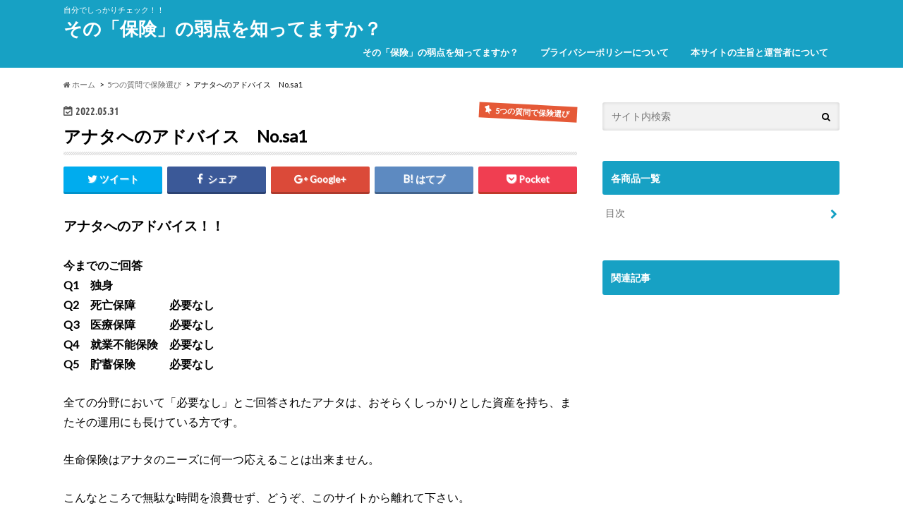

--- FILE ---
content_type: text/html; charset=UTF-8
request_url: https://hokenmatome.net/sa1/
body_size: 15324
content:
<!doctype html>
<!--[if lt IE 7]><html dir="ltr" lang="ja" prefix="og: https://ogp.me/ns#" class="no-js lt-ie9 lt-ie8 lt-ie7"><![endif]-->
<!--[if (IE 7)&!(IEMobile)]><html dir="ltr" lang="ja" prefix="og: https://ogp.me/ns#" class="no-js lt-ie9 lt-ie8"><![endif]-->
<!--[if (IE 8)&!(IEMobile)]><html dir="ltr" lang="ja" prefix="og: https://ogp.me/ns#" class="no-js lt-ie9"><![endif]-->
<!--[if gt IE 8]><!--> <html dir="ltr" lang="ja" prefix="og: https://ogp.me/ns#" class="no-js"><!--<![endif]-->
<head>
<meta charset="utf-8">
<meta http-equiv="X-UA-Compatible" content="IE=edge">
<meta name="HandheldFriendly" content="True">
<meta name="MobileOptimized" content="320">
<meta name="viewport" content="width=device-width, initial-scale=1.0, minimum-scale=1.0, maximum-scale=1.0, user-scalable=no">
<link rel="pingback" href="https://hokenmatome.net/xmlrpc.php">
<!--[if IE]>
<![endif]-->
<!--[if lt IE 9]>
<script src="//html5shiv.googlecode.com/svn/trunk/html5.js"></script>
<script src="//css3-mediaqueries-js.googlecode.com/svn/trunk/css3-mediaqueries.js"></script>
<![endif]-->
<!-- All in One SEO 4.8.8 - aioseo.com -->
<title>アナタへのアドバイス No.sa1 | その「保険」の弱点を知ってますか？</title>
<meta name="robots" content="max-image-preview:large"/>
<meta name="author" content="hokenmatome"/>
<meta name="google-site-verification" content="XCwHML5kpQ6YW2DAKtmXm458HYCTYe6o-HAKjF8QjXw&quot; /&gt;"/>
<link rel="canonical" href="https://hokenmatome.net/sa1/"/>
<meta name="generator" content="All in One SEO (AIOSEO) 4.8.8"/>
<meta property="og:locale" content="ja_JP"/>
<meta property="og:site_name" content="その「保険」の弱点を知ってますか？"/>
<meta property="og:type" content="article"/>
<meta property="og:title" content="アナタへのアドバイス No.sa1 | その「保険」の弱点を知ってますか？"/>
<meta property="og:url" content="https://hokenmatome.net/sa1/"/>
<meta property="article:published_time" content="2022-05-31T06:57:04+00:00"/>
<meta property="article:modified_time" content="2022-10-14T05:30:21+00:00"/>
<meta name="twitter:card" content="summary"/>
<meta name="twitter:site" content="@hokenmatome1"/>
<meta name="twitter:title" content="アナタへのアドバイス No.sa1 | その「保険」の弱点を知ってますか？"/>
<style type="text/css">img.wp-smiley,img.emoji{display:inline!important;border:none!important;box-shadow:none!important;height:1em!important;width:1em!important;margin:0 .07em!important;vertical-align:-.1em!important;background:none!important;padding:0!important}</style><link rel='stylesheet' id='wp-block-library-css' href='https://hokenmatome.net/wp-includes/css/dist/block-library/style.min.css' type='text/css' media='all'/><style id='global-styles-inline-css' type='text/css'>body{--wp--preset--color--black:#000;--wp--preset--color--cyan-bluish-gray:#abb8c3;--wp--preset--color--white:#fff;--wp--preset--color--pale-pink:#f78da7;--wp--preset--color--vivid-red:#cf2e2e;--wp--preset--color--luminous-vivid-orange:#ff6900;--wp--preset--color--luminous-vivid-amber:#fcb900;--wp--preset--color--light-green-cyan:#7bdcb5;--wp--preset--color--vivid-green-cyan:#00d084;--wp--preset--color--pale-cyan-blue:#8ed1fc;--wp--preset--color--vivid-cyan-blue:#0693e3;--wp--preset--color--vivid-purple:#9b51e0;--wp--preset--gradient--vivid-cyan-blue-to-vivid-purple:linear-gradient(135deg,rgba(6,147,227,1) 0%,#9b51e0 100%);--wp--preset--gradient--light-green-cyan-to-vivid-green-cyan:linear-gradient(135deg,#7adcb4 0%,#00d082 100%);--wp--preset--gradient--luminous-vivid-amber-to-luminous-vivid-orange:linear-gradient(135deg,rgba(252,185,0,1) 0%,rgba(255,105,0,1) 100%);--wp--preset--gradient--luminous-vivid-orange-to-vivid-red:linear-gradient(135deg,rgba(255,105,0,1) 0%,#cf2e2e 100%);--wp--preset--gradient--very-light-gray-to-cyan-bluish-gray:linear-gradient(135deg,#eee 0%,#a9b8c3 100%);--wp--preset--gradient--cool-to-warm-spectrum:linear-gradient(135deg,#4aeadc 0%,#9778d1 20%,#cf2aba 40%,#ee2c82 60%,#fb6962 80%,#fef84c 100%);--wp--preset--gradient--blush-light-purple:linear-gradient(135deg,#ffceec 0%,#9896f0 100%);--wp--preset--gradient--blush-bordeaux:linear-gradient(135deg,#fecda5 0%,#fe2d2d 50%,#6b003e 100%);--wp--preset--gradient--luminous-dusk:linear-gradient(135deg,#ffcb70 0%,#c751c0 50%,#4158d0 100%);--wp--preset--gradient--pale-ocean:linear-gradient(135deg,#fff5cb 0%,#b6e3d4 50%,#33a7b5 100%);--wp--preset--gradient--electric-grass:linear-gradient(135deg,#caf880 0%,#71ce7e 100%);--wp--preset--gradient--midnight:linear-gradient(135deg,#020381 0%,#2874fc 100%);--wp--preset--duotone--dark-grayscale:url(#wp-duotone-dark-grayscale);--wp--preset--duotone--grayscale:url(#wp-duotone-grayscale);--wp--preset--duotone--purple-yellow:url(#wp-duotone-purple-yellow);--wp--preset--duotone--blue-red:url(#wp-duotone-blue-red);--wp--preset--duotone--midnight:url(#wp-duotone-midnight);--wp--preset--duotone--magenta-yellow:url(#wp-duotone-magenta-yellow);--wp--preset--duotone--purple-green:url(#wp-duotone-purple-green);--wp--preset--duotone--blue-orange:url(#wp-duotone-blue-orange);--wp--preset--font-size--small:13px;--wp--preset--font-size--medium:20px;--wp--preset--font-size--large:36px;--wp--preset--font-size--x-large:42px}.has-black-color{color:var(--wp--preset--color--black)!important}.has-cyan-bluish-gray-color{color:var(--wp--preset--color--cyan-bluish-gray)!important}.has-white-color{color:var(--wp--preset--color--white)!important}.has-pale-pink-color{color:var(--wp--preset--color--pale-pink)!important}.has-vivid-red-color{color:var(--wp--preset--color--vivid-red)!important}.has-luminous-vivid-orange-color{color:var(--wp--preset--color--luminous-vivid-orange)!important}.has-luminous-vivid-amber-color{color:var(--wp--preset--color--luminous-vivid-amber)!important}.has-light-green-cyan-color{color:var(--wp--preset--color--light-green-cyan)!important}.has-vivid-green-cyan-color{color:var(--wp--preset--color--vivid-green-cyan)!important}.has-pale-cyan-blue-color{color:var(--wp--preset--color--pale-cyan-blue)!important}.has-vivid-cyan-blue-color{color:var(--wp--preset--color--vivid-cyan-blue)!important}.has-vivid-purple-color{color:var(--wp--preset--color--vivid-purple)!important}.has-black-background-color{background-color:var(--wp--preset--color--black)!important}.has-cyan-bluish-gray-background-color{background-color:var(--wp--preset--color--cyan-bluish-gray)!important}.has-white-background-color{background-color:var(--wp--preset--color--white)!important}.has-pale-pink-background-color{background-color:var(--wp--preset--color--pale-pink)!important}.has-vivid-red-background-color{background-color:var(--wp--preset--color--vivid-red)!important}.has-luminous-vivid-orange-background-color{background-color:var(--wp--preset--color--luminous-vivid-orange)!important}.has-luminous-vivid-amber-background-color{background-color:var(--wp--preset--color--luminous-vivid-amber)!important}.has-light-green-cyan-background-color{background-color:var(--wp--preset--color--light-green-cyan)!important}.has-vivid-green-cyan-background-color{background-color:var(--wp--preset--color--vivid-green-cyan)!important}.has-pale-cyan-blue-background-color{background-color:var(--wp--preset--color--pale-cyan-blue)!important}.has-vivid-cyan-blue-background-color{background-color:var(--wp--preset--color--vivid-cyan-blue)!important}.has-vivid-purple-background-color{background-color:var(--wp--preset--color--vivid-purple)!important}.has-black-border-color{border-color:var(--wp--preset--color--black)!important}.has-cyan-bluish-gray-border-color{border-color:var(--wp--preset--color--cyan-bluish-gray)!important}.has-white-border-color{border-color:var(--wp--preset--color--white)!important}.has-pale-pink-border-color{border-color:var(--wp--preset--color--pale-pink)!important}.has-vivid-red-border-color{border-color:var(--wp--preset--color--vivid-red)!important}.has-luminous-vivid-orange-border-color{border-color:var(--wp--preset--color--luminous-vivid-orange)!important}.has-luminous-vivid-amber-border-color{border-color:var(--wp--preset--color--luminous-vivid-amber)!important}.has-light-green-cyan-border-color{border-color:var(--wp--preset--color--light-green-cyan)!important}.has-vivid-green-cyan-border-color{border-color:var(--wp--preset--color--vivid-green-cyan)!important}.has-pale-cyan-blue-border-color{border-color:var(--wp--preset--color--pale-cyan-blue)!important}.has-vivid-cyan-blue-border-color{border-color:var(--wp--preset--color--vivid-cyan-blue)!important}.has-vivid-purple-border-color{border-color:var(--wp--preset--color--vivid-purple)!important}.has-vivid-cyan-blue-to-vivid-purple-gradient-background{background:var(--wp--preset--gradient--vivid-cyan-blue-to-vivid-purple)!important}.has-light-green-cyan-to-vivid-green-cyan-gradient-background{background:var(--wp--preset--gradient--light-green-cyan-to-vivid-green-cyan)!important}.has-luminous-vivid-amber-to-luminous-vivid-orange-gradient-background{background:var(--wp--preset--gradient--luminous-vivid-amber-to-luminous-vivid-orange)!important}.has-luminous-vivid-orange-to-vivid-red-gradient-background{background:var(--wp--preset--gradient--luminous-vivid-orange-to-vivid-red)!important}.has-very-light-gray-to-cyan-bluish-gray-gradient-background{background:var(--wp--preset--gradient--very-light-gray-to-cyan-bluish-gray)!important}.has-cool-to-warm-spectrum-gradient-background{background:var(--wp--preset--gradient--cool-to-warm-spectrum)!important}.has-blush-light-purple-gradient-background{background:var(--wp--preset--gradient--blush-light-purple)!important}.has-blush-bordeaux-gradient-background{background:var(--wp--preset--gradient--blush-bordeaux)!important}.has-luminous-dusk-gradient-background{background:var(--wp--preset--gradient--luminous-dusk)!important}.has-pale-ocean-gradient-background{background:var(--wp--preset--gradient--pale-ocean)!important}.has-electric-grass-gradient-background{background:var(--wp--preset--gradient--electric-grass)!important}.has-midnight-gradient-background{background:var(--wp--preset--gradient--midnight)!important}.has-small-font-size{font-size:var(--wp--preset--font-size--small)!important}.has-medium-font-size{font-size:var(--wp--preset--font-size--medium)!important}.has-large-font-size{font-size:var(--wp--preset--font-size--large)!important}.has-x-large-font-size{font-size:var(--wp--preset--font-size--x-large)!important}</style><link rel='stylesheet' id='contact-form-7-css' href='https://hokenmatome.net/wp-content/plugins/contact-form-7/includes/css/styles.css' type='text/css' media='all'/><link rel='stylesheet' id='toc-screen-css' href='https://hokenmatome.net/wp-content/plugins/table-of-contents-plus/screen.min.css' type='text/css' media='all'/><link rel='stylesheet' id='style-css' href='https://hokenmatome.net/wp-content/themes/hummingbird/style.css' type='text/css' media='all'/><link rel='stylesheet' id='slider-css' href='https://hokenmatome.net/wp-content/themes/hummingbird/library/css/bx-slider.css' type='text/css' media='all'/><link rel='stylesheet' id='animate-css' href='https://hokenmatome.net/wp-content/themes/hummingbird/library/css/animate.min.css' type='text/css' media='all'/><link rel='stylesheet' id='shortcode-css' href='https://hokenmatome.net/wp-content/themes/hummingbird/library/css/shortcode.css' type='text/css' media='all'/><link crossorigin="anonymous" rel='stylesheet' id='gf_Ubuntu-css' href='//fonts.googleapis.com/css?family=Ubuntu+Condensed' type='text/css' media='all'/><link crossorigin="anonymous" rel='stylesheet' id='gf_Lato-css' href='//fonts.googleapis.com/css?family=Lato' type='text/css' media='all'/><link crossorigin="anonymous" rel='stylesheet' id='fontawesome-css' href='//maxcdn.bootstrapcdn.com/font-awesome/4.6.0/css/font-awesome.min.css' type='text/css' media='all'/><link rel='stylesheet' id='va-social-buzz-css' href='https://hokenmatome.net/wp-content/plugins/va-social-buzz/assets/css/style.min.css' type='text/css' media='all'/><style id='va-social-buzz-inline-css' type='text/css'>.va-social-buzz .vasb_fb .vasb_fb_thumbnail{background-image:url(https://hokenmatome.net/wp-content/uploads/2022/09/cropped-favicon-1.png)}#secondary #widget-area .va-social-buzz .vasb_fb .vasb_fb_like,#secondary .widget-area .va-social-buzz .vasb_fb .vasb_fb_like,#secondary.widget-area .va-social-buzz .vasb_fb .vasb_fb_like,.secondary .widget-area .va-social-buzz .vasb_fb .vasb_fb_like,.sidebar-container .va-social-buzz .vasb_fb .vasb_fb_like,.va-social-buzz .vasb_fb .vasb_fb_like{background-color:rgba(43,43,43,.7);color:#fff}@media only screen and (min-width:711px){.va-social-buzz .vasb_fb .vasb_fb_like{background-color:rgba(43,43,43,1)}}</style><style type="text/css">body{color:#000}a{color:#3830cc}a:hover{color:#e69b9b}#main article footer .post-categories li a,#main article footer .tags a{background:#3830cc;border:1px solid #3830cc}#main article footer .tags a{color:#3830cc;background:none}#main article footer .post-categories li a:hover,#main article footer .tags a:hover{background:#e69b9b;border-color:#e69b9b}input[type="text"],input[type="password"],input[type="datetime"],input[type="datetime-local"],input[type="date"],input[type="month"],input[type="time"],input[type="week"],input[type="number"],input[type="email"],input[type="url"],input[type="search"],input[type="tel"],input[type="color"],select,textarea,.field{background-color:#f2f2f2}.header{background:#17a1c4;color:#fff}#logo a,.nav li a,.nav_btn{color:#fff}#logo a:hover,.nav li a:hover{color:#ff0}@media only screen and (min-width:768px){.nav ul{background:#0e0e0e}.nav li ul.sub-menu li a{color:#bab4b0}}.widgettitle{background:#17a1c4;color:#fff}.widget li a:after{color:#17a1c4!important}.entry-content h2{background:#1e73be}.entry-content h3{border-color:#1e73be}.entry-content ul li:before{background:#1e73be}.entry-content ol li:before{background:#1e73be}.post-list-card .post-list .eyecatch .cat-name,.top-post-list .post-list .eyecatch .cat-name,.byline .cat-name,.single .authorbox .author-newpost li .cat-name,.related-box li .cat-name,#top_carousel .bx-wrapper ul li .osusume-label{background:#e55937;color:#fff}.cta-inner{background:#0e0e0e}.btn-wrap a{background:#3830cc;border:1px solid #3830cc}.btn-wrap a:hover{background:#e69b9b}.btn-wrap.simple a{border:1px solid #3830cc;color:#3830cc}.btn-wrap.simple a:hover{background:#3830cc}.readmore a{border:1px solid #3830cc;color:#3830cc}.readmore a:hover{background:#3830cc;color:#fff}.widget a{text-decoration:none;color:#666}.widget a:hover{color:#999}#footer-top{background-color:#0e0e0e;color:#cacaca}.footer a,#footer-top a{color:#bab4b0}#footer-top .widgettitle{color:#cacaca}.footer{background-color:#0e0e0e;color:#cacaca}.footer-links li:before{color:#17a1c4}.pagination a,.pagination span,.page-links a{border-color:#3830cc;color:#3830cc}.pagination .current,.pagination .current:hover,.page-links ul>li>span{background-color:#3830cc;border-color:#3830cc}.pagination a:hover,.pagination a:focus,.page-links a:hover,.page-links a:focus{background-color:#3830cc;color:#fff}ul.wpp-list li a:before{background:#17a1c4;color:#fff}.blue-btn,.comment-reply-link,#submit{background-color:#3830cc}.blue-btn:hover,.comment-reply-link:hover,#submit:hover,.blue-btn:focus,.comment-reply-link:focus,#submit:focus{background-color:#e69b9b}</style><script type="application/ld+json" class="aioseo-schema">
			{"@context":"https:\/\/schema.org","@graph":[{"@type":"Article","@id":"https:\/\/hokenmatome.net\/sa1\/#article","name":"\u30a2\u30ca\u30bf\u3078\u306e\u30a2\u30c9\u30d0\u30a4\u30b9 No.sa1 | \u305d\u306e\u300c\u4fdd\u967a\u300d\u306e\u5f31\u70b9\u3092\u77e5\u3063\u3066\u307e\u3059\u304b\uff1f","headline":"\u30a2\u30ca\u30bf\u3078\u306e\u30a2\u30c9\u30d0\u30a4\u30b9\u3000No.sa1","author":{"@id":"https:\/\/hokenmatome.net\/author\/hoenmatome\/#author"},"publisher":{"@id":"https:\/\/hokenmatome.net\/#organization"},"image":{"@type":"ImageObject","url":"https:\/\/t.hatmiso.net\/fmimg\/Y1638A.771607M.N60014S","@id":"https:\/\/hokenmatome.net\/sa1\/#articleImage"},"datePublished":"2022-05-31T15:57:04+09:00","dateModified":"2022-10-14T14:30:21+09:00","inLanguage":"ja","mainEntityOfPage":{"@id":"https:\/\/hokenmatome.net\/sa1\/#webpage"},"isPartOf":{"@id":"https:\/\/hokenmatome.net\/sa1\/#webpage"},"articleSection":"5\u3064\u306e\u8cea\u554f\u3067\u4fdd\u967a\u9078\u3073"},{"@type":"BreadcrumbList","@id":"https:\/\/hokenmatome.net\/sa1\/#breadcrumblist","itemListElement":[{"@type":"ListItem","@id":"https:\/\/hokenmatome.net#listItem","position":1,"name":"Home","item":"https:\/\/hokenmatome.net","nextItem":{"@type":"ListItem","@id":"https:\/\/hokenmatome.net\/category\/5%e3%81%a4%e3%81%ae%e8%b3%aa%e5%95%8f%e3%81%a7%e4%bf%9d%e9%99%ba%e9%81%b8%e3%81%b3\/#listItem","name":"5\u3064\u306e\u8cea\u554f\u3067\u4fdd\u967a\u9078\u3073"}},{"@type":"ListItem","@id":"https:\/\/hokenmatome.net\/category\/5%e3%81%a4%e3%81%ae%e8%b3%aa%e5%95%8f%e3%81%a7%e4%bf%9d%e9%99%ba%e9%81%b8%e3%81%b3\/#listItem","position":2,"name":"5\u3064\u306e\u8cea\u554f\u3067\u4fdd\u967a\u9078\u3073","item":"https:\/\/hokenmatome.net\/category\/5%e3%81%a4%e3%81%ae%e8%b3%aa%e5%95%8f%e3%81%a7%e4%bf%9d%e9%99%ba%e9%81%b8%e3%81%b3\/","nextItem":{"@type":"ListItem","@id":"https:\/\/hokenmatome.net\/sa1\/#listItem","name":"\u30a2\u30ca\u30bf\u3078\u306e\u30a2\u30c9\u30d0\u30a4\u30b9\u3000No.sa1"},"previousItem":{"@type":"ListItem","@id":"https:\/\/hokenmatome.net#listItem","name":"Home"}},{"@type":"ListItem","@id":"https:\/\/hokenmatome.net\/sa1\/#listItem","position":3,"name":"\u30a2\u30ca\u30bf\u3078\u306e\u30a2\u30c9\u30d0\u30a4\u30b9\u3000No.sa1","previousItem":{"@type":"ListItem","@id":"https:\/\/hokenmatome.net\/category\/5%e3%81%a4%e3%81%ae%e8%b3%aa%e5%95%8f%e3%81%a7%e4%bf%9d%e9%99%ba%e9%81%b8%e3%81%b3\/#listItem","name":"5\u3064\u306e\u8cea\u554f\u3067\u4fdd\u967a\u9078\u3073"}}]},{"@type":"Organization","@id":"https:\/\/hokenmatome.net\/#organization","name":"\u305d\u306e\u300c\u4fdd\u967a\u300d\u306e\u5f31\u70b9\u3092\u77e5\u3063\u3066\u307e\u3059\u304b\uff1f","description":"\u81ea\u5206\u3067\u3057\u3063\u304b\u308a\u30c1\u30a7\u30c3\u30af\uff01\uff01","url":"https:\/\/hokenmatome.net\/"},{"@type":"Person","@id":"https:\/\/hokenmatome.net\/author\/hoenmatome\/#author","url":"https:\/\/hokenmatome.net\/author\/hoenmatome\/","name":"hokenmatome","image":{"@type":"ImageObject","@id":"https:\/\/hokenmatome.net\/sa1\/#authorImage","url":"https:\/\/secure.gravatar.com\/avatar\/8eab8a8e06ddbb599d9d99f782d98811?s=96&d=mm&r=g","width":96,"height":96,"caption":"hokenmatome"}},{"@type":"WebPage","@id":"https:\/\/hokenmatome.net\/sa1\/#webpage","url":"https:\/\/hokenmatome.net\/sa1\/","name":"\u30a2\u30ca\u30bf\u3078\u306e\u30a2\u30c9\u30d0\u30a4\u30b9 No.sa1 | \u305d\u306e\u300c\u4fdd\u967a\u300d\u306e\u5f31\u70b9\u3092\u77e5\u3063\u3066\u307e\u3059\u304b\uff1f","inLanguage":"ja","isPartOf":{"@id":"https:\/\/hokenmatome.net\/#website"},"breadcrumb":{"@id":"https:\/\/hokenmatome.net\/sa1\/#breadcrumblist"},"author":{"@id":"https:\/\/hokenmatome.net\/author\/hoenmatome\/#author"},"creator":{"@id":"https:\/\/hokenmatome.net\/author\/hoenmatome\/#author"},"datePublished":"2022-05-31T15:57:04+09:00","dateModified":"2022-10-14T14:30:21+09:00"},{"@type":"WebSite","@id":"https:\/\/hokenmatome.net\/#website","url":"https:\/\/hokenmatome.net\/","name":"\u305d\u306e\u300c\u4fdd\u967a\u300d\u306e\u5f31\u70b9\u3092\u77e5\u3063\u3066\u307e\u3059\u304b\uff1f","description":"\u81ea\u5206\u3067\u3057\u3063\u304b\u308a\u30c1\u30a7\u30c3\u30af\uff01\uff01","inLanguage":"ja","publisher":{"@id":"https:\/\/hokenmatome.net\/#organization"}}]}
		</script>
<!-- All in One SEO -->
<link rel='dns-prefetch' href='//webfonts.xserver.jp'/>
<link rel='dns-prefetch' href='//ajax.googleapis.com'/>
<link rel='dns-prefetch' href='//fonts.googleapis.com'/>
<link rel='dns-prefetch' href='//maxcdn.bootstrapcdn.com'/>
<link rel='dns-prefetch' href='//s.w.org'/>
<link rel="alternate" type="application/rss+xml" title="その「保険」の弱点を知ってますか？ &raquo; フィード" href="https://hokenmatome.net/feed/"/>
<link rel="alternate" type="application/rss+xml" title="その「保険」の弱点を知ってますか？ &raquo; コメントフィード" href="https://hokenmatome.net/comments/feed/"/>
<link rel="alternate" type="application/rss+xml" title="その「保険」の弱点を知ってますか？ &raquo; アナタへのアドバイス　No.sa1 のコメントのフィード" href="https://hokenmatome.net/sa1/feed/"/>
<script data-pagespeed-orig-type="text/javascript" type="text/psajs" data-pagespeed-orig-index="0">window._wpemojiSettings={"baseUrl":"https:\/\/s.w.org\/images\/core\/emoji\/14.0.0\/72x72\/","ext":".png","svgUrl":"https:\/\/s.w.org\/images\/core\/emoji\/14.0.0\/svg\/","svgExt":".svg","source":{"concatemoji":"https:\/\/hokenmatome.net\/wp-includes\/js\/wp-emoji-release.min.js"}};!function(e,a,t){var n,r,o,i=a.createElement("canvas"),p=i.getContext&&i.getContext("2d");function s(e,t){var a=String.fromCharCode,e=(p.clearRect(0,0,i.width,i.height),p.fillText(a.apply(this,e),0,0),i.toDataURL());return p.clearRect(0,0,i.width,i.height),p.fillText(a.apply(this,t),0,0),e===i.toDataURL()}function c(e){var t=a.createElement("script");t.src=e,t.defer=t.type="text/javascript",a.getElementsByTagName("head")[0].appendChild(t)}for(o=Array("flag","emoji"),t.supports={everything:!0,everythingExceptFlag:!0},r=0;r<o.length;r++)t.supports[o[r]]=function(e){if(!p||!p.fillText)return!1;switch(p.textBaseline="top",p.font="600 32px Arial",e){case"flag":return s([127987,65039,8205,9895,65039],[127987,65039,8203,9895,65039])?!1:!s([55356,56826,55356,56819],[55356,56826,8203,55356,56819])&&!s([55356,57332,56128,56423,56128,56418,56128,56421,56128,56430,56128,56423,56128,56447],[55356,57332,8203,56128,56423,8203,56128,56418,8203,56128,56421,8203,56128,56430,8203,56128,56423,8203,56128,56447]);case"emoji":return!s([129777,127995,8205,129778,127999],[129777,127995,8203,129778,127999])}return!1}(o[r]),t.supports.everything=t.supports.everything&&t.supports[o[r]],"flag"!==o[r]&&(t.supports.everythingExceptFlag=t.supports.everythingExceptFlag&&t.supports[o[r]]);t.supports.everythingExceptFlag=t.supports.everythingExceptFlag&&!t.supports.flag,t.DOMReady=!1,t.readyCallback=function(){t.DOMReady=!0},t.supports.everything||(n=function(){t.readyCallback()},a.addEventListener?(a.addEventListener("DOMContentLoaded",n,!1),e.addEventListener("load",n,!1)):(e.attachEvent("onload",n),a.attachEvent("onreadystatechange",function(){"complete"===a.readyState&&t.readyCallback()})),(e=t.source||{}).concatemoji?c(e.concatemoji):e.wpemoji&&e.twemoji&&(c(e.twemoji),c(e.wpemoji)))}(window,document,window._wpemojiSettings);</script>
<script data-pagespeed-orig-type='text/javascript' src='//ajax.googleapis.com/ajax/libs/jquery/1.12.2/jquery.min.js' id='jquery-js' type="text/psajs" data-pagespeed-orig-index="1"></script>
<script data-pagespeed-orig-type='text/javascript' src='//webfonts.xserver.jp/js/xserverv3.js?fadein=0' id='typesquare_std-js' type="text/psajs" data-pagespeed-orig-index="2"></script>
<link rel="https://api.w.org/" href="https://hokenmatome.net/wp-json/"/><link rel="alternate" type="application/json" href="https://hokenmatome.net/wp-json/wp/v2/posts/12685"/><link rel='shortlink' href='https://hokenmatome.net/?p=12685'/>
<link rel="alternate" type="application/json+oembed" href="https://hokenmatome.net/wp-json/oembed/1.0/embed?url=https%3A%2F%2Fhokenmatome.net%2Fsa1%2F"/>
<link rel="alternate" type="text/xml+oembed" href="https://hokenmatome.net/wp-json/oembed/1.0/embed?url=https%3A%2F%2Fhokenmatome.net%2Fsa1%2F&#038;format=xml"/>
<noscript><style>.lazyload[data-src]{display:none!important}</style></noscript><style>.lazyload{background-image:none!important}.lazyload:before{background-image:none!important}</style><style type="text/css" id="custom-background-css">body.custom-background{background-color:#fff}</style>
<link rel="amphtml" href="https://hokenmatome.net/sa1/amp/"><link rel="icon" href="https://hokenmatome.net/wp-content/uploads/2022/09/cropped-favicon-1-32x32.png" sizes="32x32"/>
<link rel="icon" href="https://hokenmatome.net/wp-content/uploads/2022/09/cropped-favicon-1-192x192.png" sizes="192x192"/>
<link rel="apple-touch-icon" href="https://hokenmatome.net/wp-content/uploads/2022/09/cropped-favicon-1-180x180.png"/>
<meta name="msapplication-TileImage" content="https://hokenmatome.net/wp-content/uploads/2022/09/cropped-favicon-1-270x270.png"/>
<!-- Global site tag (gtag.js) - Google Analytics -->
<script async src="https://www.googletagmanager.com/gtag/js?id=UA-45370065-2" type="text/psajs" data-pagespeed-orig-index="3"></script>
<script type="text/psajs" data-pagespeed-orig-index="4">window.dataLayer=window.dataLayer||[];function gtag(){dataLayer.push(arguments);}gtag('js',new Date());gtag('config','UA-45370065-2');</script>
</head>
<body class="post-template-default single single-post postid-12685 single-format-standard custom-background"><noscript><meta HTTP-EQUIV="refresh" content="0;url='https://hokenmatome.net/sa1/?PageSpeed=noscript'" /><style><!--table,div,span,font,p{display:none} --></style><div style="display:block">Please click <a href="https://hokenmatome.net/sa1/?PageSpeed=noscript">here</a> if you are not redirected within a few seconds.</div></noscript>
<script data-cfasync="false" data-no-defer="1" type="text/psajs" data-pagespeed-orig-index="5">var ewww_webp_supported=false;</script>
<div id="container" class="h_simple ">
<header class="header" role="banner">
<div id="inner-header" class="wrap cf">
<p class="site_description">自分でしっかりチェック！！</p><div id="logo" class="gf">
<p class="h1 text"><a href="https://hokenmatome.net">その「保険」の弱点を知ってますか？</a></p>
</div>
<nav id="g_nav" role="navigation">
<ul id="menu-hokenmatome" class="nav top-nav cf"><li id="menu-item-644" class="menu-item menu-item-type-post_type menu-item-object-page menu-item-644"><a href="https://hokenmatome.net/welcome/">その「保険」の弱点を知ってますか？<span class="gf"></span></a></li>
<li id="menu-item-642" class="menu-item menu-item-type-post_type menu-item-object-page menu-item-642"><a href="https://hokenmatome.net/privacy-policy/">プライバシーポリシーについて<span class="gf"></span></a></li>
<li id="menu-item-643" class="menu-item menu-item-type-post_type menu-item-object-page menu-item-643"><a href="https://hokenmatome.net/gist/">本サイトの主旨と運営者について<span class="gf"></span></a></li>
</ul></nav>
<button id="drawerBtn" class="nav_btn"></button>
<script data-pagespeed-orig-type="text/javascript" type="text/psajs" data-pagespeed-orig-index="6">jQuery(function($){var menu=$('#g_nav'),menuBtn=$('#drawerBtn'),body=$(document.body),menuWidth=menu.outerWidth();menuBtn.on('click',function(){body.toggleClass('open');if(body.hasClass('open')){body.animate({'left':menuWidth},300);menu.animate({'left':0},300);}else{menu.animate({'left':-menuWidth},300);body.animate({'left':0},300);}});});</script>
</div>
</header>
<div id="breadcrumb" class="breadcrumb inner wrap cf"><ul><li itemscope itemtype="//data-vocabulary.org/Breadcrumb"><a href="https://hokenmatome.net/" itemprop="url"><i class="fa fa-home"></i><span itemprop="title"> ホーム</span></a></li><li itemscope itemtype="//data-vocabulary.org/Breadcrumb"><a href="https://hokenmatome.net/category/5%e3%81%a4%e3%81%ae%e8%b3%aa%e5%95%8f%e3%81%a7%e4%bf%9d%e9%99%ba%e9%81%b8%e3%81%b3/" itemprop="url"><span itemprop="title">5つの質問で保険選び</span></a></li><li>アナタへのアドバイス　No.sa1</li></ul></div>
<div id="content">
<div id="inner-content" class="wrap cf">
<main id="main" class="m-all t-all d-5of7 cf" role="main">
<article id="post-12685" class="cf post-12685 post type-post status-publish format-standard hentry category-30" role="article">
<header class="article-header entry-header animated fadeInDown">
<p class="byline entry-meta vcard cf">
<time class="date gf entry-date updated">2022.05.31</time>
<time class="date gf entry-date undo updated" datetime="2022-10-14">2022.10.14</time>
<span class="cat-name cat-id-30">5つの質問で保険選び</span><span class="writer" style="display: none;"><span class="name author"><span class="fn">hokenmatome</span></span></span>
</p>
<h1 class="entry-title single-title" itemprop="headline" rel="bookmark">アナタへのアドバイス　No.sa1</h1>
<div class="share short">
<div class="sns">
<ul class="clearfix">
<!--ツイートボタン-->
<li class="twitter">
<a target="blank" href="http://twitter.com/intent/tweet?url=https%3A%2F%2Fhokenmatome.net%2Fsa1%2F&text=%E3%82%A2%E3%83%8A%E3%82%BF%E3%81%B8%E3%81%AE%E3%82%A2%E3%83%89%E3%83%90%E3%82%A4%E3%82%B9%E3%80%80No.sa1&tw_p=tweetbutton" onclick="window.open(this.href, 'tweetwindow', 'width=550, height=450,personalbar=0,toolbar=0,scrollbars=1,resizable=1'); return false;"><i class="fa fa-twitter"></i><span class="text">ツイート</span><span class="count"></span></a>
</li>
<!--Facebookボタン-->
<li class="facebook">
<a href="http://www.facebook.com/sharer.php?src=bm&u=https%3A%2F%2Fhokenmatome.net%2Fsa1%2F&t=%E3%82%A2%E3%83%8A%E3%82%BF%E3%81%B8%E3%81%AE%E3%82%A2%E3%83%89%E3%83%90%E3%82%A4%E3%82%B9%E3%80%80No.sa1" onclick="javascript:window.open(this.href, '', 'menubar=no,toolbar=no,resizable=yes,scrollbars=yes,height=300,width=600');return false;"><i class="fa fa-facebook"></i>
<span class="text">シェア</span><span class="count"></span></a>
</li>
<!--Google+1ボタン-->
<li class="googleplus">
<a href="https://plusone.google.com/_/+1/confirm?hl=ja&url=https://hokenmatome.net/sa1/" onclick="window.open(this.href, 'window', 'width=550, height=450,personalbar=0,toolbar=0,scrollbars=1,resizable=1'); return false;" rel="tooltip" data-toggle="tooltip" data-placement="top" title="GooglePlusで共有"><i class="fa fa-google-plus"></i><span class="text">Google+</span><span class="count"></span></a>
</li>
<!--はてブボタン-->
<li class="hatebu">
<a href="http://b.hatena.ne.jp/add?mode=confirm&url=https://hokenmatome.net/sa1/&title=%E3%82%A2%E3%83%8A%E3%82%BF%E3%81%B8%E3%81%AE%E3%82%A2%E3%83%89%E3%83%90%E3%82%A4%E3%82%B9%E3%80%80No.sa1" onclick="window.open(this.href, 'HBwindow', 'width=600, height=400, menubar=no, toolbar=no, scrollbars=yes'); return false;" target="_blank"><span class="text">はてブ</span><span class="count"></span></a>
</li>
<!--ポケットボタン-->
<li class="pocket">
<a href="http://getpocket.com/edit?url=https://hokenmatome.net/sa1/&title=アナタへのアドバイス　No.sa1" onclick="window.open(this.href, 'FBwindow', 'width=550, height=350, menubar=no, toolbar=no, scrollbars=yes'); return false;"><i class="fa fa-get-pocket"></i><span class="text">Pocket</span><span class="count"></span></a></li>
</ul>
</div>
</div></header>
<section class="entry-content cf">
<p><span style="font-size: 14pt;"><strong>アナタへのアドバイス！！</strong></span></p>
<p><strong>今までのご回答</strong><br/>
<strong>Q1　独身</strong><br/>
<strong>Q2　死亡保障　　　必要なし<br/>
Q3　医療保障　　　必要なし<br/>
Q4　就業不能保険　必要なし<br/>
Q5　貯蓄保険　　　必要なし</strong></p>
<p>全ての分野において「必要なし」とご回答されたアナタは、おそらくしっかりとした資産を持ち、またその運用にも長けている方です。</p>
<p>生命保険はアナタのニーズに何一つ応えることは出来ません。</p>
<p>こんなところで無駄な時間を浪費せず、どうぞ、このサイトから離れて下さい。</p>
<p>アナタの人生に幸あれ！！そうお祈りし、お別れしましょう。</p>
<p>もしくは、実家が裕福な方かもしれません。</p>
<p>何があっても親が面倒を見てくれる。</p>
<p>とてもラッキーな家に生まれましたね。まさに「親ガチャ」の勝者です。</p>
<p>注：親ガチャとは？<br/>
どの家に産まれ落ちるかは運次第。<br/>
裕福な家に生まれた人は、その時点で勝ち組に入る可能性が高く、逆に貧困家庭に生まれた方は負け組になる可能性が高い。<br/>
そんな運不運を「ガチャガチャ」になぞらえた言葉。</p>
<p>しかし、それはアナタ自身の実力でも何でもありません。</p>
<p>と言うか、良い齢こいて「いざとなれば親が助けてくれる」などと思っている時点で大人とは言えません。</p>
<p>男性の場合、アナタを甲斐甲斐しくお世話してくれる母親、その代わりを女性に求めていませんか？</p>
<p>女性の場合、二言目には「うちのパパはぁ」と言い、力のある父親と他の男性を比べていませんか？</p>
<p>いつまでもお姫様でいさせてくれる「保護者」を求めていませんか？</p>
<p><strong>だからいつまで経っても独身なのです。</strong></p>
<p>例え裕福な家に生まれても、自立心を育まれた「大人」なら、自分のリスクに向き合い、必要なものは自分で備えます。</p>
<p>さあ、もう一度、始めからやり直しましょう。</p>
<p>親への甘えを断ち切る。それがアナタが幸せになる第一歩です。</p>
<p><strong><a href="https://hokenmatome.net/5top/">フローチャートでまるわかり！！アナタに必要な保険はこれだ！！トップに戻る</a></strong></p>
<p>なお、「自分自身に資産がある」わけでもなく「親が金持ち」というわけでもなく、ごくごく普通かそれ以下なのに「全て必要ない」を選択した人もいるでしょう。</p>
<p><strong>「うーん、ピンと来ないんだよね」</strong></p>
<p><strong>「まあ、大丈夫っしょ。まだ若いし」</strong></p>
<p>そんなことを安易なことを言って、何となく「必要ない」を連打したアナタ。</p>
<p>そうですね・・・・</p>
<p>アナタにかける言葉は・・・</p>
<p><span style="font-size: 18pt;"><strong>ないです</strong></span></p>
<p>想像力のかけらもない人は相手にしても仕方がありません。</p>
<p>むしろ「最後まで読んだ」というだけでも褒めてあげたいと思います。</p>
<p>もちろんアナタに不幸なことが起こることを祈っているわけではありません。</p>
<p>むしろ、無事何もなく人生を送って欲しいと切に願っています。</p>
<p>そうでなければ、仮に死亡したり、病気をしたり、働けなくなったり、老後にお金がなかったりした場合、そのケツを拭くのは</p>
<p><span style="font-size: 14pt;"><strong>アナタの大事な人達</strong></span></p>
<p>になるからです。</p>
<p>それが嫌なら、アナタも始めからやり直して下さい。</p>
<p><strong><a href="https://hokenmatome.net/5top/">フローチャートでまるわかり！！アナタに必要な保険はこれだ！！トップに戻る</a></strong></p>
<p><span style="font-size: 14pt;"><strong>保険ショップをうまく活用しよう！！</strong></span></p>
<p>さて、少々厳しい言い方をしましたが「保険が必要ない」と決断したのであれば、それはそれで良いのです。</p>
<p>全てのリスクは自分の度量で受け入れると「決めた」わけですから、これ以上何も言いません。</p>
<p>しかし、もしどこかで時間があるなら、一度保険ショップを覗きにいかれてはどうでしょうか？</p>
<p>このサイトに載っていないような話や「こういう商品なら考えてみても良いかも」というものがあるかもしれません。</p>
<p>それくらい保険の世界は奥が深いのです。</p>
<p>保険ショップの一番のメリットは、</p>
<p><strong>「多くの情報が短い時間で集まる」</strong></p>
<p>ということ。</p>
<p>漠然としたニーズ、質問でも構いません。</p>
<p>一度相談することで、自分の中のモヤモヤが整理できるかもしれません。</p>
<p>具体的な商品の設計書を見た上で「やはり自分には必要ない」と思うのであれば、それはそれで良いのです。</p>
<p>しかし今の段階では、ただの食わず嫌いです。</p>
<p>当サイトがお勧めする保険ショップは以下の通りです。</p>
<p>どこのショップも高い専門性を有した保険とFP（ファイナンシャルプランニング）のプロフェッショナルがアナタの話に耳を傾けてくれることでしょう。</p>
<a href="https://t.hatmiso.net/fmcl?ak=Y1638A.1.771607M.N60014S" target="_blank" rel="nofollow noopener"><img src="[data-uri]" alt="" width="300" height="250" border="0" data-src="https://t.hatmiso.net/fmimg/Y1638A.771607M.N60014S" decoding="async" class="lazyload"/><noscript><img src="https://t.hatmiso.net/fmimg/Y1638A.771607M.N60014S" alt="" width="300" height="250" border="0" data-eio="l"/></noscript></a>
<div class="va-social-buzz"><div class="vasb_share"><div class="vasb_share_button vasb_share_button-fb"><a href="https://www.facebook.com/sharer/sharer.php?u=https%3A%2F%2Fhokenmatome.net%2Fsa1"><i class="vasb_icon"></i><span class="vasb_share_button_text">シェアする</span></a></div><!-- //.vasb_share_button-fb --><div class="vasb_share_button vasb_share_button-twttr"><a href="https://twitter.com/share?url=https%3A%2F%2Fhokenmatome.net%2Fsa1&text=%E3%82%A2%E3%83%8A%E3%82%BF%E3%81%B8%E3%81%AE%E3%82%A2%E3%83%89%E3%83%90%E3%82%A4%E3%82%B9%20No.sa1%20%7C%20%E3%81%9D%E3%81%AE%E3%80%8C%E4%BF%9D%E9%99%BA%E3%80%8D%E3%81%AE%E5%BC%B1%E7%82%B9%E3%82%92%E7%9F%A5%E3%81%A3%E3%81%A6%E3%81%BE%E3%81%99%E3%81%8B%EF%BC%9F"><i class="vasb_icon"></i><span class="vasb_share_button_text">ツイートする</span></a></div><!-- //.vasb_share_button-twttr --></div><!-- //.vasb_share --><div class="vasb_follow">Twitter で <a href="https://twitter.com/hokenmatome1" class="twitter-follow-button" data-show-count="true" data-size="large" data-show-screen-name="false">Follow hokenmatome1</a></div><!-- //.vasb_tw --></div><!-- //.va-social-buzz --><div class='code-block code-block-6' style='margin: 8px 0; clear: both;'>
<script async src="https://pagead2.googlesyndication.com/pagead/js/adsbygoogle.js" type="text/psajs" data-pagespeed-orig-index="7"></script>
<ins class="adsbygoogle" style="display:block" data-ad-format="autorelaxed" data-ad-client="ca-pub-5252448947852306" data-ad-slot="7103375223"></ins>
<script type="text/psajs" data-pagespeed-orig-index="8">(adsbygoogle=window.adsbygoogle||[]).push({});</script></div>
<!-- CONTENT END 1 -->
</section>
<footer class="article-footer">
<ul class="post-categories">
<li><a href="https://hokenmatome.net/category/5%e3%81%a4%e3%81%ae%e8%b3%aa%e5%95%8f%e3%81%a7%e4%bf%9d%e9%99%ba%e9%81%b8%e3%81%b3/" rel="category tag">5つの質問で保険選び</a></li></ul>
<div class="sharewrap wow animated bounceIn" data-wow-delay="0.5s">
<div class="share">
<div class="sns">
<ul class="clearfix">
<!--ツイートボタン-->
<li class="twitter">
<a target="blank" href="http://twitter.com/intent/tweet?url=https%3A%2F%2Fhokenmatome.net%2Fsa1%2F&text=%E3%82%A2%E3%83%8A%E3%82%BF%E3%81%B8%E3%81%AE%E3%82%A2%E3%83%89%E3%83%90%E3%82%A4%E3%82%B9%E3%80%80No.sa1&tw_p=tweetbutton" onclick="window.open(this.href, 'tweetwindow', 'width=550, height=450,personalbar=0,toolbar=0,scrollbars=1,resizable=1'); return false;"><i class="fa fa-twitter"></i><span class="text">ツイート</span><span class="count"></span></a>
</li>
<!--Facebookボタン-->
<li class="facebook">
<a href="http://www.facebook.com/sharer.php?src=bm&u=https%3A%2F%2Fhokenmatome.net%2Fsa1%2F&t=%E3%82%A2%E3%83%8A%E3%82%BF%E3%81%B8%E3%81%AE%E3%82%A2%E3%83%89%E3%83%90%E3%82%A4%E3%82%B9%E3%80%80No.sa1" onclick="javascript:window.open(this.href, '', 'menubar=no,toolbar=no,resizable=yes,scrollbars=yes,height=300,width=600');return false;"><i class="fa fa-facebook"></i>
<span class="text">シェア</span><span class="count"></span></a>
</li>
<!--はてブボタン-->
<li class="hatebu">
<a href="http://b.hatena.ne.jp/add?mode=confirm&url=https://hokenmatome.net/sa1/&title=%E3%82%A2%E3%83%8A%E3%82%BF%E3%81%B8%E3%81%AE%E3%82%A2%E3%83%89%E3%83%90%E3%82%A4%E3%82%B9%E3%80%80No.sa1" onclick="window.open(this.href, 'HBwindow', 'width=600, height=400, menubar=no, toolbar=no, scrollbars=yes'); return false;" target="_blank"><span class="text">はてブ</span><span class="count"></span></a>
</li>
<!--Google+1ボタン-->
<li class="googleplus">
<a href="https://plusone.google.com/_/+1/confirm?hl=ja&url=https://hokenmatome.net/sa1/" onclick="window.open(this.href, 'window', 'width=550, height=450,personalbar=0,toolbar=0,scrollbars=1,resizable=1'); return false;" rel="tooltip" data-toggle="tooltip" data-placement="top" title="GooglePlusで共有"><i class="fa fa-google-plus"></i><span class="text">Google+</span><span class="count"></span></a>
</li>
<!--ポケットボタン-->
<li class="pocket">
<a href="http://getpocket.com/edit?url=https://hokenmatome.net/sa1/&title=アナタへのアドバイス　No.sa1" onclick="window.open(this.href, 'FBwindow', 'width=550, height=350, menubar=no, toolbar=no, scrollbars=yes'); return false;"><i class="fa fa-get-pocket"></i><span class="text">Pocket</span><span class="count"></span></a></li>
<!--feedlyボタン-->
<li class="feedly">
<a href="http://feedly.com/index.html#subscription%2Ffeed%2Fhttp%3A%2F%2Fhokenmatome.net%2Ffeed%2F" target="blank"><i class="fa fa-rss"></i><span class="text">feedly</span><span class="count"></span></a></li>
</ul>
</div>
</div></div>
<div id="respond" class="comment-respond">
<h3 id="reply-title" class="comment-reply-title">コメントを残す <small><a rel="nofollow" id="cancel-comment-reply-link" href="/sa1/#respond" style="display:none;">コメントをキャンセル</a></small></h3><form action="https://hokenmatome.net/wp-comments-post.php" method="post" id="commentform" class="comment-form" novalidate><p class="comment-notes"><span id="email-notes">メールアドレスが公開されることはありません。</span> <span class="required-field-message" aria-hidden="true"><span class="required" aria-hidden="true">*</span> が付いている欄は必須項目です</span></p><p class="comment-form-comment"><label for="comment">コメント <span class="required" aria-hidden="true">*</span></label> <textarea id="comment" name="comment" cols="45" rows="8" maxlength="65525" required></textarea></p><p class="comment-form-author"><label for="author">名前 <span class="required" aria-hidden="true">*</span></label> <input id="author" name="author" type="text" value="" size="30" maxlength="245" required /></p>
<p class="comment-form-email"><label for="email">メール <span class="required" aria-hidden="true">*</span></label> <input id="email" name="email" type="email" value="" size="30" maxlength="100" aria-describedby="email-notes" required /></p>
<p class="comment-form-url"><label for="url">サイト</label> <input id="url" name="url" type="url" value="" size="30" maxlength="200"/></p>
<p class="comment-form-cookies-consent"><input id="wp-comment-cookies-consent" name="wp-comment-cookies-consent" type="checkbox" value="yes"/> <label for="wp-comment-cookies-consent">次回のコメントで使用するためブラウザーに自分の名前、メールアドレス、サイトを保存する。</label></p>
<p class="form-submit"><input name="submit" type="submit" id="submit" class="submit" value="コメントを送信"/> <input type='hidden' name='comment_post_ID' value='12685' id='comment_post_ID'/>
<input type='hidden' name='comment_parent' id='comment_parent' value='0'/>
</p><p style="display: none !important;" class="akismet-fields-container" data-prefix="ak_"><label>&#916;<textarea name="ak_hp_textarea" cols="45" rows="8" maxlength="100"></textarea></label><input type="hidden" id="ak_js_1" name="ak_js" value="221"/><script type="text/psajs" data-pagespeed-orig-index="9">document.getElementById("ak_js_1").setAttribute("value",(new Date()).getTime());</script></p></form>	</div><!-- #respond -->
</footer>
</article>
<div class="np-post">
<div class="navigation">
<div class="prev np-post-list">
<a href="https://hokenmatome.net/sa2/" class="cf">
<figure class="eyecatch"></figure>
<span class="ttl">アナタへのアドバイス　No.sa2</span>
</a>
</div>
<div class="next np-post-list">
<a href="https://hokenmatome.net/metlife-kanwa-iryou-myfg/" class="cf">
<span class="ttl">この保険の弱点はここだ！メットライフ生命「マイフレキシィゴールド」</span>
<figure class="eyecatch"><img width="250" height="250" src="[data-uri]" class="attachment-thumbnail size-thumbnail wp-post-image lazyload" alt="" data-src="https://hokenmatome.net/wp-content/uploads/2022/01/sea-g3505d35b6_640-250x250.jpg" decoding="async"/><noscript><img width="250" height="250" src="https://hokenmatome.net/wp-content/uploads/2022/01/sea-g3505d35b6_640-250x250.jpg" class="attachment-thumbnail size-thumbnail wp-post-image" alt="" data-eio="l"/></noscript></figure>
</a>
</div>
</div>
</div>
<div class="related-box original-related wow animated bounceIn cf">
<div class="inbox">
<h2 class="related-h h_ttl"><span class="gf">RECOMMEND</span>こちらの記事も人気です。</h2>
<div class="related-post">
<ul class="related-list cf">
<li rel="bookmark" title="単身者 Q4　働けない時の保険について　No2">
<a href="https://hokenmatome.net/sq42/" rel=\"bookmark" title="単身者 Q4　働けない時の保険について　No2" class="title">
<figure class="eyecatch">
<img src="[data-uri]" data-src="https://hokenmatome.net/wp-content/themes/hummingbird/library/images/noimg.png" decoding="async" class="lazyload"/><noscript><img src="https://hokenmatome.net/wp-content/themes/hummingbird/library/images/noimg.png" data-eio="l"/></noscript>
</figure>
<span class="cat-name">5つの質問で保険選び</span>
<time class="date gf">2022.5.28</time>
<h3 class="ttl">
単身者 Q4　働けない時の保険について　No2	</h3>
</a>
</li>
<li rel="bookmark" title="単身者 Q2 死亡保障について">
<a href="https://hokenmatome.net/sq2/" rel=\"bookmark" title="単身者 Q2 死亡保障について" class="title">
<figure class="eyecatch">
<img src="[data-uri]" data-src="https://hokenmatome.net/wp-content/themes/hummingbird/library/images/noimg.png" decoding="async" class="lazyload"/><noscript><img src="https://hokenmatome.net/wp-content/themes/hummingbird/library/images/noimg.png" data-eio="l"/></noscript>
</figure>
<span class="cat-name">5つの質問で保険選び</span>
<time class="date gf">2022.4.30</time>
<h3 class="ttl">
単身者 Q2 死亡保障について	</h3>
</a>
</li>
<li rel="bookmark" title="既婚お子様なし Q3 医療保障について　No1">
<a href="https://hokenmatome.net/dq31/" rel=\"bookmark" title="既婚お子様なし Q3 医療保障について　No1" class="title">
<figure class="eyecatch">
<img src="[data-uri]" data-src="https://hokenmatome.net/wp-content/themes/hummingbird/library/images/noimg.png" decoding="async" class="lazyload"/><noscript><img src="https://hokenmatome.net/wp-content/themes/hummingbird/library/images/noimg.png" data-eio="l"/></noscript>
</figure>
<span class="cat-name">5つの質問で保険選び</span>
<time class="date gf">2022.5.28</time>
<h3 class="ttl">
既婚お子様なし Q3 医療保障について　No1	</h3>
</a>
</li>
<li rel="bookmark" title="単身者 Q5　貯蓄の保険について　No2">
<a href="https://hokenmatome.net/sq52/" rel=\"bookmark" title="単身者 Q5　貯蓄の保険について　No2" class="title">
<figure class="eyecatch">
<img src="[data-uri]" data-src="https://hokenmatome.net/wp-content/themes/hummingbird/library/images/noimg.png" decoding="async" class="lazyload"/><noscript><img src="https://hokenmatome.net/wp-content/themes/hummingbird/library/images/noimg.png" data-eio="l"/></noscript>
</figure>
<span class="cat-name">5つの質問で保険選び</span>
<time class="date gf">2022.5.28</time>
<h3 class="ttl">
単身者 Q5　貯蓄の保険について　No2	</h3>
</a>
</li>
<li rel="bookmark" title="単身者 Q5　貯蓄の保険について　No4">
<a href="https://hokenmatome.net/sq54/" rel=\"bookmark" title="単身者 Q5　貯蓄の保険について　No4" class="title">
<figure class="eyecatch">
<img src="[data-uri]" data-src="https://hokenmatome.net/wp-content/themes/hummingbird/library/images/noimg.png" decoding="async" class="lazyload"/><noscript><img src="https://hokenmatome.net/wp-content/themes/hummingbird/library/images/noimg.png" data-eio="l"/></noscript>
</figure>
<span class="cat-name">5つの質問で保険選び</span>
<time class="date gf">2022.5.28</time>
<h3 class="ttl">
単身者 Q5　貯蓄の保険について　No4	</h3>
</a>
</li>
<li rel="bookmark" title="アナタへのアドバイス　No.ca16">
<a href="https://hokenmatome.net/ca16/" rel=\"bookmark" title="アナタへのアドバイス　No.ca16" class="title">
<figure class="eyecatch">
<img src="[data-uri]" data-src="https://hokenmatome.net/wp-content/themes/hummingbird/library/images/noimg.png" decoding="async" class="lazyload"/><noscript><img src="https://hokenmatome.net/wp-content/themes/hummingbird/library/images/noimg.png" data-eio="l"/></noscript>
</figure>
<span class="cat-name">5つの質問で保険選び</span>
<time class="date gf">2022.10.14</time>
<h3 class="ttl">
アナタへのアドバイス　No.ca16	</h3>
</a>
</li>
<li rel="bookmark" title="アナタへのアドバイス　No.sa16">
<a href="https://hokenmatome.net/sa16/" rel=\"bookmark" title="アナタへのアドバイス　No.sa16" class="title">
<figure class="eyecatch">
<img src="[data-uri]" data-src="https://hokenmatome.net/wp-content/themes/hummingbird/library/images/noimg.png" decoding="async" class="lazyload"/><noscript><img src="https://hokenmatome.net/wp-content/themes/hummingbird/library/images/noimg.png" data-eio="l"/></noscript>
</figure>
<span class="cat-name">5つの質問で保険選び</span>
<time class="date gf">2022.7.11</time>
<h3 class="ttl">
アナタへのアドバイス　No.sa16	</h3>
</a>
</li>
<li rel="bookmark" title="単身者 Q5　貯蓄の保険について　No8">
<a href="https://hokenmatome.net/sq58/" rel=\"bookmark" title="単身者 Q5　貯蓄の保険について　No8" class="title">
<figure class="eyecatch">
<img src="[data-uri]" data-src="https://hokenmatome.net/wp-content/themes/hummingbird/library/images/noimg.png" decoding="async" class="lazyload"/><noscript><img src="https://hokenmatome.net/wp-content/themes/hummingbird/library/images/noimg.png" data-eio="l"/></noscript>
</figure>
<span class="cat-name">5つの質問で保険選び</span>
<time class="date gf">2022.5.28</time>
<h3 class="ttl">
単身者 Q5　貯蓄の保険について　No8	</h3>
</a>
</li>
</ul>
</div>
</div>
</div>
<div class="authorbox wow animated bounceIn" data-wow-delay="0.5s">
</div>
</main>
<div id="sidebar1" class="sidebar m-all t-all d-2of7 last-col cf" role="complementary">
<div id="search-2" class="widget widget_search"><form role="search" method="get" id="searchform" class="searchform" action="https://hokenmatome.net/">
<div>
<label for="s" class="screen-reader-text"></label>
<input type="search" id="s" name="s" value="" placeholder="サイト内検索"/><button type="submit" id="searchsubmit"><i class="fa fa-search"></i></button>
</div>
</form>
</div><div id="pages-3" class="widget widget_pages"><h4 class="widgettitle"><span>各商品一覧</span></h4>
<ul>
<li class="page_item page-item-1581"><a href="https://hokenmatome.net/">目次</a></li>
</ul>
</div><div id="text-8" class="widget widget_text"><h4 class="widgettitle"><span>関連記事</span></h4>	<div class="textwidget"><p><script async src="https://pagead2.googlesyndication.com/pagead/js/adsbygoogle.js" type="text/psajs" data-pagespeed-orig-index="10"></script><br/>
<ins class="adsbygoogle" style="display:block" data-ad-format="autorelaxed" data-ad-client="ca-pub-5252448947852306" data-ad-slot="7103375223"></ins><br/>
<script type="text/psajs" data-pagespeed-orig-index="11">(adsbygoogle=window.adsbygoogle||[]).push({});</script></p>
</div>
</div><div id="recent-posts-2" class="widget widget_recent_entries"><h4 class="widgettitle"><span>最近の投稿</span></h4>	<ul>
<li class="cf">
<a class="cf" href="https://hokenmatome.net/column-iryousyushinor/" title="医療保険　「終身払」と「払済」はどちらが良いの？">
医療保険　「終身払」と「払済」はどちらが良いの？	<span class="date gf">2025.10.21</span>
</a>
</li>
<li class="cf">
<a class="cf" href="https://hokenmatome.net/aflac-tsumitasu/" title="この保険の弱点はここだ！アフラック生命「ツミタス」">
この保険の弱点はここだ！アフラック生命「ツミタス」	<span class="date gf">2025.01.23</span>
</a>
</li>
<li class="cf">
<a class="cf" href="https://hokenmatome.net/nanairo-3sippei-nanairo3/" title="この保険の弱点はここだ！なないろ生命「なないろスリー」">
この保険の弱点はここだ！なないろ生命「なないろスリー」	<span class="date gf">2024.12.05</span>
</a>
</li>
<li class="cf">
<a class="cf" href="https://hokenmatome.net/nissei-gaika-dream-tree/" title="この保険の弱点はここだ！大樹生命「ドリームツリー」">
この保険の弱点はここだ！大樹生命「ドリームツリー」	<span class="date gf">2024.11.21</span>
</a>
</li>
<li class="cf">
<a class="cf" href="https://hokenmatome.net/nissei-iryou-hajimete/" title="この保険の弱点はここだ！日本生命「ニッセイはじめての保険」">
この保険の弱点はここだ！日本生命「ニッセイはじめての保険」	<span class="date gf">2024.11.11</span>
</a>
</li>
</ul>
</div><div id="categories-4" class="widget widget_categories"><h4 class="widgettitle"><span>カテゴリー</span></h4>
<ul>
<li class="cat-item cat-item-7"><a href="https://hokenmatome.net/category/iryou/">医療保険</a>
</li>
<li class="cat-item cat-item-22"><a href="https://hokenmatome.net/category/kanwa-iryou/">緩和型医療保険</a>
</li>
<li class="cat-item cat-item-11"><a href="https://hokenmatome.net/category/cancer/">がん保険</a>
</li>
<li class="cat-item cat-item-39"><a href="https://hokenmatome.net/category/378sippei/">3大(7・8大)疾病保険</a>
</li>
<li class="cat-item cat-item-3"><a href="https://hokenmatome.net/category/syunyu/">収入保障保険</a>
</li>
<li class="cat-item cat-item-13"><a href="https://hokenmatome.net/category/teiki/">定期保険</a>
</li>
<li class="cat-item cat-item-24"><a href="https://hokenmatome.net/category/kanwa-syuushin-teiki/">緩和型終身・定期</a>
</li>
<li class="cat-item cat-item-9"><a href="https://hokenmatome.net/category/syushin/">終身保険</a>
</li>
<li class="cat-item cat-item-27"><a href="https://hokenmatome.net/category/ishizi-shushin/">円建一時払終身</a>
</li>
<li class="cat-item cat-item-15"><a href="https://hokenmatome.net/category/gaika-shushin/">外貨建終身保険</a>
</li>
<li class="cat-item cat-item-26"><a href="https://hokenmatome.net/category/ichizi-gaika-shushin/">外貨建一時払終身保険</a>
</li>
<li class="cat-item cat-item-21"><a href="https://hokenmatome.net/category/disability/">就業(就労)不能保険</a>
</li>
<li class="cat-item cat-item-23"><a href="https://hokenmatome.net/category/kaigo/">介護・認知症保険</a>
</li>
<li class="cat-item cat-item-16"><a href="https://hokenmatome.net/category/gakushi/">学資保険</a>
</li>
<li class="cat-item cat-item-19"><a href="https://hokenmatome.net/category/tumitate-nenkin/">積立保険・年金保険</a>
</li>
<li class="cat-item cat-item-28"><a href="https://hokenmatome.net/category/%e9%a4%8a%e8%80%81%e4%bf%9d%e9%99%ba/">養老保険</a>
</li>
<li class="cat-item cat-item-20"><a href="https://hokenmatome.net/category/hengaku/">変額保険</a>
</li>
<li class="cat-item cat-item-14"><a href="https://hokenmatome.net/category/select/">総合保障</a>
</li>
<li class="cat-item cat-item-5"><a href="https://hokenmatome.net/category/column/">保険コラム</a>
</li>
<li class="cat-item cat-item-30"><a href="https://hokenmatome.net/category/5%e3%81%a4%e3%81%ae%e8%b3%aa%e5%95%8f%e3%81%a7%e4%bf%9d%e9%99%ba%e9%81%b8%e3%81%b3/">5つの質問で保険選び</a>
</li>
<li class="cat-item cat-item-29"><a href="https://hokenmatome.net/category/libra/">病気保険辞典</a>
</li>
<li class="cat-item cat-item-10"><a href="https://hokenmatome.net/category/insurance/">保険会社</a>
</li>
<li class="cat-item cat-item-8"><a href="https://hokenmatome.net/category/about/">サイト案内</a>
</li>
<li class="cat-item cat-item-1"><a href="https://hokenmatome.net/category/%e6%9c%aa%e5%88%86%e9%a1%9e/">未分類</a>
</li>
</ul>
</div>
</div></div>
</div>
<div id="page-top">
<a href="#header" title="ページトップへ"><i class="fa fa-chevron-up"></i></a>
</div>
<div id="footer-top" class="wow animated fadeIn cf">
<div class="inner wrap">
</div>
</div>
<footer id="footer" class="footer" role="contentinfo">
<div id="inner-footer" class="wrap cf">
<nav role="navigation">
</nav>
<p class="source-org copyright">&copy;Copyright2026 <a href="https://hokenmatome.net" rel="nofollow">その「保険」の弱点を知ってますか？</a>.All Rights Reserved.</p>
</div>
</footer>
</div>
<script data-pagespeed-orig-type='text/javascript' id='eio-lazy-load-js-before' type="text/psajs" data-pagespeed-orig-index="12">var eio_lazy_vars={"exactdn_domain":"","skip_autoscale":0,"threshold":0};</script>
<script data-pagespeed-orig-type='text/javascript' src='https://hokenmatome.net/wp-content/plugins/ewww-image-optimizer/includes/lazysizes.min.js' id='eio-lazy-load-js' type="text/psajs" data-pagespeed-orig-index="13"></script>
<script data-pagespeed-orig-type='text/javascript' src='https://hokenmatome.net/wp-content/plugins/contact-form-7/includes/swv/js/index.js' id='swv-js' type="text/psajs" data-pagespeed-orig-index="14"></script>
<script data-pagespeed-orig-type='text/javascript' id='contact-form-7-js-extra' type="text/psajs" data-pagespeed-orig-index="15">//<![CDATA[
var wpcf7={"api":{"root":"https:\/\/hokenmatome.net\/wp-json\/","namespace":"contact-form-7\/v1"}};
//]]></script>
<script data-pagespeed-orig-type='text/javascript' src='https://hokenmatome.net/wp-content/plugins/contact-form-7/includes/js/index.js' id='contact-form-7-js' type="text/psajs" data-pagespeed-orig-index="16"></script>
<script data-pagespeed-orig-type='text/javascript' src='https://hokenmatome.net/wp-content/plugins/table-of-contents-plus/front.min.js' id='toc-front-js' type="text/psajs" data-pagespeed-orig-index="17"></script>
<script data-pagespeed-orig-type='text/javascript' src='https://hokenmatome.net/wp-content/plugins/ad-invalid-click-protector/assets/js/js.cookie.min.js' id='js-cookie-js' type="text/psajs" data-pagespeed-orig-index="18"></script>
<script data-pagespeed-orig-type='text/javascript' src='https://hokenmatome.net/wp-content/plugins/ad-invalid-click-protector/assets/js/jquery.iframetracker.min.js' id='js-iframe-tracker-js' type="text/psajs" data-pagespeed-orig-index="19"></script>
<script data-pagespeed-orig-type='text/javascript' id='aicp-js-extra' type="text/psajs" data-pagespeed-orig-index="20">//<![CDATA[
var AICP={"ajaxurl":"https:\/\/hokenmatome.net\/wp-admin\/admin-ajax.php","nonce":"9a64143ce6","ip":"18.217.64.108","clickLimit":"3","clickCounterCookieExp":"3","banDuration":"7","countryBlockCheck":"No","banCountryList":""};
//]]></script>
<script data-pagespeed-orig-type='text/javascript' src='https://hokenmatome.net/wp-content/plugins/ad-invalid-click-protector/assets/js/aicp.min.js' id='aicp-js' type="text/psajs" data-pagespeed-orig-index="21"></script>
<script data-pagespeed-orig-type='text/javascript' src='https://hokenmatome.net/wp-content/themes/hummingbird/library/js/libs/wow.min.js' id='wow-js' type="text/psajs" data-pagespeed-orig-index="22"></script>
<script data-pagespeed-orig-type='text/javascript' src='https://hokenmatome.net/wp-content/themes/hummingbird/library/js/scripts.js' id='main-js-js' type="text/psajs" data-pagespeed-orig-index="23"></script>
<script data-pagespeed-orig-type='text/javascript' src='https://hokenmatome.net/wp-content/themes/hummingbird/library/js/libs/modernizr.custom.min.js' id='css-modernizr-js' type="text/psajs" data-pagespeed-orig-index="24"></script>
<script data-pagespeed-orig-type='text/javascript' id='va-social-buzz-js-extra' type="text/psajs" data-pagespeed-orig-index="25">//<![CDATA[
var vaSocialBuzzSettings={"locale":"ja_JP"};
//]]></script>
<script data-pagespeed-orig-type='text/javascript' src='https://hokenmatome.net/wp-content/plugins/va-social-buzz/assets/js/script.min.js' id='va-social-buzz-js' type="text/psajs" data-pagespeed-orig-index="26"></script>
<script type="text/javascript" src="/pagespeed_static/js_defer.I4cHjq6EEP.js"></script></body>
</html>

--- FILE ---
content_type: text/html; charset=utf-8
request_url: https://www.google.com/recaptcha/api2/aframe
body_size: 267
content:
<!DOCTYPE HTML><html><head><meta http-equiv="content-type" content="text/html; charset=UTF-8"></head><body><script nonce="Qvx-GN8S1A2Wdt9yheDWUQ">/** Anti-fraud and anti-abuse applications only. See google.com/recaptcha */ try{var clients={'sodar':'https://pagead2.googlesyndication.com/pagead/sodar?'};window.addEventListener("message",function(a){try{if(a.source===window.parent){var b=JSON.parse(a.data);var c=clients[b['id']];if(c){var d=document.createElement('img');d.src=c+b['params']+'&rc='+(localStorage.getItem("rc::a")?sessionStorage.getItem("rc::b"):"");window.document.body.appendChild(d);sessionStorage.setItem("rc::e",parseInt(sessionStorage.getItem("rc::e")||0)+1);localStorage.setItem("rc::h",'1768898630446');}}}catch(b){}});window.parent.postMessage("_grecaptcha_ready", "*");}catch(b){}</script></body></html>